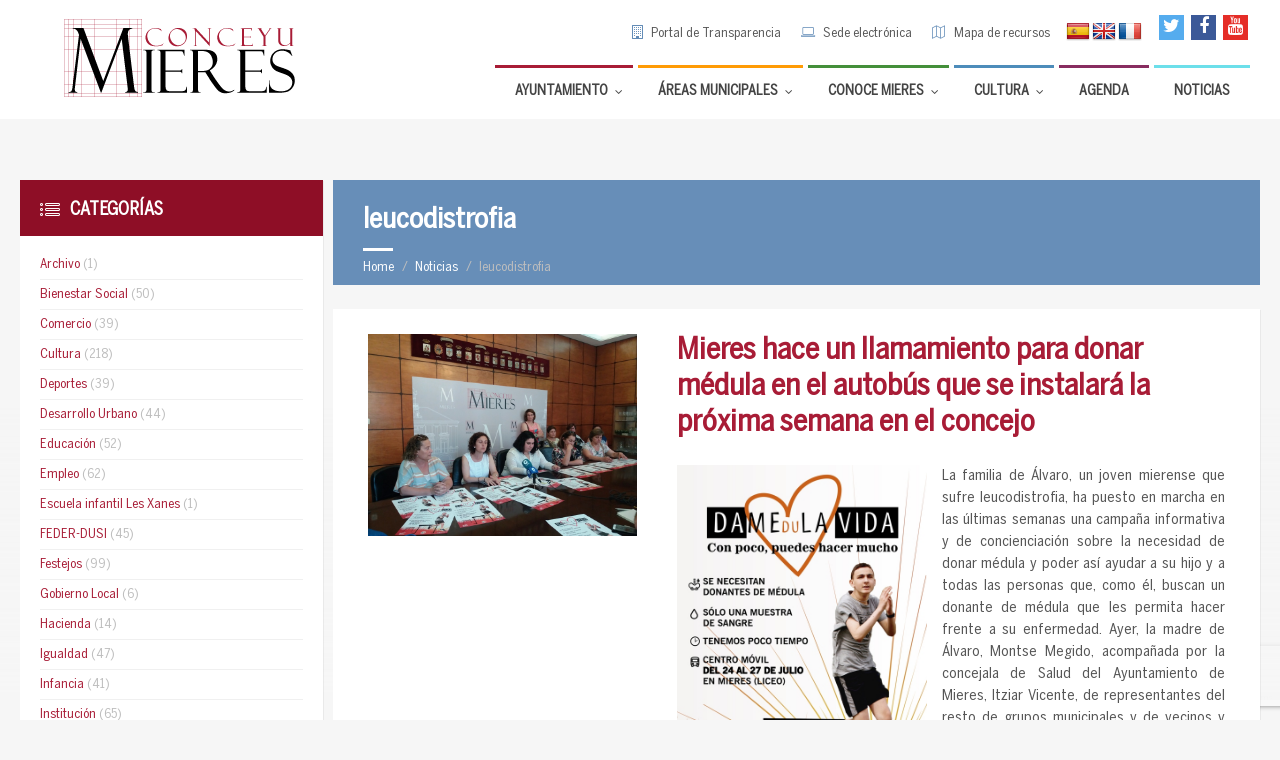

--- FILE ---
content_type: text/html; charset=utf-8
request_url: https://www.google.com/recaptcha/api2/anchor?ar=1&k=6LeaE6UZAAAAAMeteXfBnEO4SOTrvoC3AKvGJLnQ&co=aHR0cHM6Ly93d3cubWllcmVzLmVzOjQ0Mw..&hl=en&v=N67nZn4AqZkNcbeMu4prBgzg&size=invisible&anchor-ms=20000&execute-ms=30000&cb=wqiieqbxfhxd
body_size: 48457
content:
<!DOCTYPE HTML><html dir="ltr" lang="en"><head><meta http-equiv="Content-Type" content="text/html; charset=UTF-8">
<meta http-equiv="X-UA-Compatible" content="IE=edge">
<title>reCAPTCHA</title>
<style type="text/css">
/* cyrillic-ext */
@font-face {
  font-family: 'Roboto';
  font-style: normal;
  font-weight: 400;
  font-stretch: 100%;
  src: url(//fonts.gstatic.com/s/roboto/v48/KFO7CnqEu92Fr1ME7kSn66aGLdTylUAMa3GUBHMdazTgWw.woff2) format('woff2');
  unicode-range: U+0460-052F, U+1C80-1C8A, U+20B4, U+2DE0-2DFF, U+A640-A69F, U+FE2E-FE2F;
}
/* cyrillic */
@font-face {
  font-family: 'Roboto';
  font-style: normal;
  font-weight: 400;
  font-stretch: 100%;
  src: url(//fonts.gstatic.com/s/roboto/v48/KFO7CnqEu92Fr1ME7kSn66aGLdTylUAMa3iUBHMdazTgWw.woff2) format('woff2');
  unicode-range: U+0301, U+0400-045F, U+0490-0491, U+04B0-04B1, U+2116;
}
/* greek-ext */
@font-face {
  font-family: 'Roboto';
  font-style: normal;
  font-weight: 400;
  font-stretch: 100%;
  src: url(//fonts.gstatic.com/s/roboto/v48/KFO7CnqEu92Fr1ME7kSn66aGLdTylUAMa3CUBHMdazTgWw.woff2) format('woff2');
  unicode-range: U+1F00-1FFF;
}
/* greek */
@font-face {
  font-family: 'Roboto';
  font-style: normal;
  font-weight: 400;
  font-stretch: 100%;
  src: url(//fonts.gstatic.com/s/roboto/v48/KFO7CnqEu92Fr1ME7kSn66aGLdTylUAMa3-UBHMdazTgWw.woff2) format('woff2');
  unicode-range: U+0370-0377, U+037A-037F, U+0384-038A, U+038C, U+038E-03A1, U+03A3-03FF;
}
/* math */
@font-face {
  font-family: 'Roboto';
  font-style: normal;
  font-weight: 400;
  font-stretch: 100%;
  src: url(//fonts.gstatic.com/s/roboto/v48/KFO7CnqEu92Fr1ME7kSn66aGLdTylUAMawCUBHMdazTgWw.woff2) format('woff2');
  unicode-range: U+0302-0303, U+0305, U+0307-0308, U+0310, U+0312, U+0315, U+031A, U+0326-0327, U+032C, U+032F-0330, U+0332-0333, U+0338, U+033A, U+0346, U+034D, U+0391-03A1, U+03A3-03A9, U+03B1-03C9, U+03D1, U+03D5-03D6, U+03F0-03F1, U+03F4-03F5, U+2016-2017, U+2034-2038, U+203C, U+2040, U+2043, U+2047, U+2050, U+2057, U+205F, U+2070-2071, U+2074-208E, U+2090-209C, U+20D0-20DC, U+20E1, U+20E5-20EF, U+2100-2112, U+2114-2115, U+2117-2121, U+2123-214F, U+2190, U+2192, U+2194-21AE, U+21B0-21E5, U+21F1-21F2, U+21F4-2211, U+2213-2214, U+2216-22FF, U+2308-230B, U+2310, U+2319, U+231C-2321, U+2336-237A, U+237C, U+2395, U+239B-23B7, U+23D0, U+23DC-23E1, U+2474-2475, U+25AF, U+25B3, U+25B7, U+25BD, U+25C1, U+25CA, U+25CC, U+25FB, U+266D-266F, U+27C0-27FF, U+2900-2AFF, U+2B0E-2B11, U+2B30-2B4C, U+2BFE, U+3030, U+FF5B, U+FF5D, U+1D400-1D7FF, U+1EE00-1EEFF;
}
/* symbols */
@font-face {
  font-family: 'Roboto';
  font-style: normal;
  font-weight: 400;
  font-stretch: 100%;
  src: url(//fonts.gstatic.com/s/roboto/v48/KFO7CnqEu92Fr1ME7kSn66aGLdTylUAMaxKUBHMdazTgWw.woff2) format('woff2');
  unicode-range: U+0001-000C, U+000E-001F, U+007F-009F, U+20DD-20E0, U+20E2-20E4, U+2150-218F, U+2190, U+2192, U+2194-2199, U+21AF, U+21E6-21F0, U+21F3, U+2218-2219, U+2299, U+22C4-22C6, U+2300-243F, U+2440-244A, U+2460-24FF, U+25A0-27BF, U+2800-28FF, U+2921-2922, U+2981, U+29BF, U+29EB, U+2B00-2BFF, U+4DC0-4DFF, U+FFF9-FFFB, U+10140-1018E, U+10190-1019C, U+101A0, U+101D0-101FD, U+102E0-102FB, U+10E60-10E7E, U+1D2C0-1D2D3, U+1D2E0-1D37F, U+1F000-1F0FF, U+1F100-1F1AD, U+1F1E6-1F1FF, U+1F30D-1F30F, U+1F315, U+1F31C, U+1F31E, U+1F320-1F32C, U+1F336, U+1F378, U+1F37D, U+1F382, U+1F393-1F39F, U+1F3A7-1F3A8, U+1F3AC-1F3AF, U+1F3C2, U+1F3C4-1F3C6, U+1F3CA-1F3CE, U+1F3D4-1F3E0, U+1F3ED, U+1F3F1-1F3F3, U+1F3F5-1F3F7, U+1F408, U+1F415, U+1F41F, U+1F426, U+1F43F, U+1F441-1F442, U+1F444, U+1F446-1F449, U+1F44C-1F44E, U+1F453, U+1F46A, U+1F47D, U+1F4A3, U+1F4B0, U+1F4B3, U+1F4B9, U+1F4BB, U+1F4BF, U+1F4C8-1F4CB, U+1F4D6, U+1F4DA, U+1F4DF, U+1F4E3-1F4E6, U+1F4EA-1F4ED, U+1F4F7, U+1F4F9-1F4FB, U+1F4FD-1F4FE, U+1F503, U+1F507-1F50B, U+1F50D, U+1F512-1F513, U+1F53E-1F54A, U+1F54F-1F5FA, U+1F610, U+1F650-1F67F, U+1F687, U+1F68D, U+1F691, U+1F694, U+1F698, U+1F6AD, U+1F6B2, U+1F6B9-1F6BA, U+1F6BC, U+1F6C6-1F6CF, U+1F6D3-1F6D7, U+1F6E0-1F6EA, U+1F6F0-1F6F3, U+1F6F7-1F6FC, U+1F700-1F7FF, U+1F800-1F80B, U+1F810-1F847, U+1F850-1F859, U+1F860-1F887, U+1F890-1F8AD, U+1F8B0-1F8BB, U+1F8C0-1F8C1, U+1F900-1F90B, U+1F93B, U+1F946, U+1F984, U+1F996, U+1F9E9, U+1FA00-1FA6F, U+1FA70-1FA7C, U+1FA80-1FA89, U+1FA8F-1FAC6, U+1FACE-1FADC, U+1FADF-1FAE9, U+1FAF0-1FAF8, U+1FB00-1FBFF;
}
/* vietnamese */
@font-face {
  font-family: 'Roboto';
  font-style: normal;
  font-weight: 400;
  font-stretch: 100%;
  src: url(//fonts.gstatic.com/s/roboto/v48/KFO7CnqEu92Fr1ME7kSn66aGLdTylUAMa3OUBHMdazTgWw.woff2) format('woff2');
  unicode-range: U+0102-0103, U+0110-0111, U+0128-0129, U+0168-0169, U+01A0-01A1, U+01AF-01B0, U+0300-0301, U+0303-0304, U+0308-0309, U+0323, U+0329, U+1EA0-1EF9, U+20AB;
}
/* latin-ext */
@font-face {
  font-family: 'Roboto';
  font-style: normal;
  font-weight: 400;
  font-stretch: 100%;
  src: url(//fonts.gstatic.com/s/roboto/v48/KFO7CnqEu92Fr1ME7kSn66aGLdTylUAMa3KUBHMdazTgWw.woff2) format('woff2');
  unicode-range: U+0100-02BA, U+02BD-02C5, U+02C7-02CC, U+02CE-02D7, U+02DD-02FF, U+0304, U+0308, U+0329, U+1D00-1DBF, U+1E00-1E9F, U+1EF2-1EFF, U+2020, U+20A0-20AB, U+20AD-20C0, U+2113, U+2C60-2C7F, U+A720-A7FF;
}
/* latin */
@font-face {
  font-family: 'Roboto';
  font-style: normal;
  font-weight: 400;
  font-stretch: 100%;
  src: url(//fonts.gstatic.com/s/roboto/v48/KFO7CnqEu92Fr1ME7kSn66aGLdTylUAMa3yUBHMdazQ.woff2) format('woff2');
  unicode-range: U+0000-00FF, U+0131, U+0152-0153, U+02BB-02BC, U+02C6, U+02DA, U+02DC, U+0304, U+0308, U+0329, U+2000-206F, U+20AC, U+2122, U+2191, U+2193, U+2212, U+2215, U+FEFF, U+FFFD;
}
/* cyrillic-ext */
@font-face {
  font-family: 'Roboto';
  font-style: normal;
  font-weight: 500;
  font-stretch: 100%;
  src: url(//fonts.gstatic.com/s/roboto/v48/KFO7CnqEu92Fr1ME7kSn66aGLdTylUAMa3GUBHMdazTgWw.woff2) format('woff2');
  unicode-range: U+0460-052F, U+1C80-1C8A, U+20B4, U+2DE0-2DFF, U+A640-A69F, U+FE2E-FE2F;
}
/* cyrillic */
@font-face {
  font-family: 'Roboto';
  font-style: normal;
  font-weight: 500;
  font-stretch: 100%;
  src: url(//fonts.gstatic.com/s/roboto/v48/KFO7CnqEu92Fr1ME7kSn66aGLdTylUAMa3iUBHMdazTgWw.woff2) format('woff2');
  unicode-range: U+0301, U+0400-045F, U+0490-0491, U+04B0-04B1, U+2116;
}
/* greek-ext */
@font-face {
  font-family: 'Roboto';
  font-style: normal;
  font-weight: 500;
  font-stretch: 100%;
  src: url(//fonts.gstatic.com/s/roboto/v48/KFO7CnqEu92Fr1ME7kSn66aGLdTylUAMa3CUBHMdazTgWw.woff2) format('woff2');
  unicode-range: U+1F00-1FFF;
}
/* greek */
@font-face {
  font-family: 'Roboto';
  font-style: normal;
  font-weight: 500;
  font-stretch: 100%;
  src: url(//fonts.gstatic.com/s/roboto/v48/KFO7CnqEu92Fr1ME7kSn66aGLdTylUAMa3-UBHMdazTgWw.woff2) format('woff2');
  unicode-range: U+0370-0377, U+037A-037F, U+0384-038A, U+038C, U+038E-03A1, U+03A3-03FF;
}
/* math */
@font-face {
  font-family: 'Roboto';
  font-style: normal;
  font-weight: 500;
  font-stretch: 100%;
  src: url(//fonts.gstatic.com/s/roboto/v48/KFO7CnqEu92Fr1ME7kSn66aGLdTylUAMawCUBHMdazTgWw.woff2) format('woff2');
  unicode-range: U+0302-0303, U+0305, U+0307-0308, U+0310, U+0312, U+0315, U+031A, U+0326-0327, U+032C, U+032F-0330, U+0332-0333, U+0338, U+033A, U+0346, U+034D, U+0391-03A1, U+03A3-03A9, U+03B1-03C9, U+03D1, U+03D5-03D6, U+03F0-03F1, U+03F4-03F5, U+2016-2017, U+2034-2038, U+203C, U+2040, U+2043, U+2047, U+2050, U+2057, U+205F, U+2070-2071, U+2074-208E, U+2090-209C, U+20D0-20DC, U+20E1, U+20E5-20EF, U+2100-2112, U+2114-2115, U+2117-2121, U+2123-214F, U+2190, U+2192, U+2194-21AE, U+21B0-21E5, U+21F1-21F2, U+21F4-2211, U+2213-2214, U+2216-22FF, U+2308-230B, U+2310, U+2319, U+231C-2321, U+2336-237A, U+237C, U+2395, U+239B-23B7, U+23D0, U+23DC-23E1, U+2474-2475, U+25AF, U+25B3, U+25B7, U+25BD, U+25C1, U+25CA, U+25CC, U+25FB, U+266D-266F, U+27C0-27FF, U+2900-2AFF, U+2B0E-2B11, U+2B30-2B4C, U+2BFE, U+3030, U+FF5B, U+FF5D, U+1D400-1D7FF, U+1EE00-1EEFF;
}
/* symbols */
@font-face {
  font-family: 'Roboto';
  font-style: normal;
  font-weight: 500;
  font-stretch: 100%;
  src: url(//fonts.gstatic.com/s/roboto/v48/KFO7CnqEu92Fr1ME7kSn66aGLdTylUAMaxKUBHMdazTgWw.woff2) format('woff2');
  unicode-range: U+0001-000C, U+000E-001F, U+007F-009F, U+20DD-20E0, U+20E2-20E4, U+2150-218F, U+2190, U+2192, U+2194-2199, U+21AF, U+21E6-21F0, U+21F3, U+2218-2219, U+2299, U+22C4-22C6, U+2300-243F, U+2440-244A, U+2460-24FF, U+25A0-27BF, U+2800-28FF, U+2921-2922, U+2981, U+29BF, U+29EB, U+2B00-2BFF, U+4DC0-4DFF, U+FFF9-FFFB, U+10140-1018E, U+10190-1019C, U+101A0, U+101D0-101FD, U+102E0-102FB, U+10E60-10E7E, U+1D2C0-1D2D3, U+1D2E0-1D37F, U+1F000-1F0FF, U+1F100-1F1AD, U+1F1E6-1F1FF, U+1F30D-1F30F, U+1F315, U+1F31C, U+1F31E, U+1F320-1F32C, U+1F336, U+1F378, U+1F37D, U+1F382, U+1F393-1F39F, U+1F3A7-1F3A8, U+1F3AC-1F3AF, U+1F3C2, U+1F3C4-1F3C6, U+1F3CA-1F3CE, U+1F3D4-1F3E0, U+1F3ED, U+1F3F1-1F3F3, U+1F3F5-1F3F7, U+1F408, U+1F415, U+1F41F, U+1F426, U+1F43F, U+1F441-1F442, U+1F444, U+1F446-1F449, U+1F44C-1F44E, U+1F453, U+1F46A, U+1F47D, U+1F4A3, U+1F4B0, U+1F4B3, U+1F4B9, U+1F4BB, U+1F4BF, U+1F4C8-1F4CB, U+1F4D6, U+1F4DA, U+1F4DF, U+1F4E3-1F4E6, U+1F4EA-1F4ED, U+1F4F7, U+1F4F9-1F4FB, U+1F4FD-1F4FE, U+1F503, U+1F507-1F50B, U+1F50D, U+1F512-1F513, U+1F53E-1F54A, U+1F54F-1F5FA, U+1F610, U+1F650-1F67F, U+1F687, U+1F68D, U+1F691, U+1F694, U+1F698, U+1F6AD, U+1F6B2, U+1F6B9-1F6BA, U+1F6BC, U+1F6C6-1F6CF, U+1F6D3-1F6D7, U+1F6E0-1F6EA, U+1F6F0-1F6F3, U+1F6F7-1F6FC, U+1F700-1F7FF, U+1F800-1F80B, U+1F810-1F847, U+1F850-1F859, U+1F860-1F887, U+1F890-1F8AD, U+1F8B0-1F8BB, U+1F8C0-1F8C1, U+1F900-1F90B, U+1F93B, U+1F946, U+1F984, U+1F996, U+1F9E9, U+1FA00-1FA6F, U+1FA70-1FA7C, U+1FA80-1FA89, U+1FA8F-1FAC6, U+1FACE-1FADC, U+1FADF-1FAE9, U+1FAF0-1FAF8, U+1FB00-1FBFF;
}
/* vietnamese */
@font-face {
  font-family: 'Roboto';
  font-style: normal;
  font-weight: 500;
  font-stretch: 100%;
  src: url(//fonts.gstatic.com/s/roboto/v48/KFO7CnqEu92Fr1ME7kSn66aGLdTylUAMa3OUBHMdazTgWw.woff2) format('woff2');
  unicode-range: U+0102-0103, U+0110-0111, U+0128-0129, U+0168-0169, U+01A0-01A1, U+01AF-01B0, U+0300-0301, U+0303-0304, U+0308-0309, U+0323, U+0329, U+1EA0-1EF9, U+20AB;
}
/* latin-ext */
@font-face {
  font-family: 'Roboto';
  font-style: normal;
  font-weight: 500;
  font-stretch: 100%;
  src: url(//fonts.gstatic.com/s/roboto/v48/KFO7CnqEu92Fr1ME7kSn66aGLdTylUAMa3KUBHMdazTgWw.woff2) format('woff2');
  unicode-range: U+0100-02BA, U+02BD-02C5, U+02C7-02CC, U+02CE-02D7, U+02DD-02FF, U+0304, U+0308, U+0329, U+1D00-1DBF, U+1E00-1E9F, U+1EF2-1EFF, U+2020, U+20A0-20AB, U+20AD-20C0, U+2113, U+2C60-2C7F, U+A720-A7FF;
}
/* latin */
@font-face {
  font-family: 'Roboto';
  font-style: normal;
  font-weight: 500;
  font-stretch: 100%;
  src: url(//fonts.gstatic.com/s/roboto/v48/KFO7CnqEu92Fr1ME7kSn66aGLdTylUAMa3yUBHMdazQ.woff2) format('woff2');
  unicode-range: U+0000-00FF, U+0131, U+0152-0153, U+02BB-02BC, U+02C6, U+02DA, U+02DC, U+0304, U+0308, U+0329, U+2000-206F, U+20AC, U+2122, U+2191, U+2193, U+2212, U+2215, U+FEFF, U+FFFD;
}
/* cyrillic-ext */
@font-face {
  font-family: 'Roboto';
  font-style: normal;
  font-weight: 900;
  font-stretch: 100%;
  src: url(//fonts.gstatic.com/s/roboto/v48/KFO7CnqEu92Fr1ME7kSn66aGLdTylUAMa3GUBHMdazTgWw.woff2) format('woff2');
  unicode-range: U+0460-052F, U+1C80-1C8A, U+20B4, U+2DE0-2DFF, U+A640-A69F, U+FE2E-FE2F;
}
/* cyrillic */
@font-face {
  font-family: 'Roboto';
  font-style: normal;
  font-weight: 900;
  font-stretch: 100%;
  src: url(//fonts.gstatic.com/s/roboto/v48/KFO7CnqEu92Fr1ME7kSn66aGLdTylUAMa3iUBHMdazTgWw.woff2) format('woff2');
  unicode-range: U+0301, U+0400-045F, U+0490-0491, U+04B0-04B1, U+2116;
}
/* greek-ext */
@font-face {
  font-family: 'Roboto';
  font-style: normal;
  font-weight: 900;
  font-stretch: 100%;
  src: url(//fonts.gstatic.com/s/roboto/v48/KFO7CnqEu92Fr1ME7kSn66aGLdTylUAMa3CUBHMdazTgWw.woff2) format('woff2');
  unicode-range: U+1F00-1FFF;
}
/* greek */
@font-face {
  font-family: 'Roboto';
  font-style: normal;
  font-weight: 900;
  font-stretch: 100%;
  src: url(//fonts.gstatic.com/s/roboto/v48/KFO7CnqEu92Fr1ME7kSn66aGLdTylUAMa3-UBHMdazTgWw.woff2) format('woff2');
  unicode-range: U+0370-0377, U+037A-037F, U+0384-038A, U+038C, U+038E-03A1, U+03A3-03FF;
}
/* math */
@font-face {
  font-family: 'Roboto';
  font-style: normal;
  font-weight: 900;
  font-stretch: 100%;
  src: url(//fonts.gstatic.com/s/roboto/v48/KFO7CnqEu92Fr1ME7kSn66aGLdTylUAMawCUBHMdazTgWw.woff2) format('woff2');
  unicode-range: U+0302-0303, U+0305, U+0307-0308, U+0310, U+0312, U+0315, U+031A, U+0326-0327, U+032C, U+032F-0330, U+0332-0333, U+0338, U+033A, U+0346, U+034D, U+0391-03A1, U+03A3-03A9, U+03B1-03C9, U+03D1, U+03D5-03D6, U+03F0-03F1, U+03F4-03F5, U+2016-2017, U+2034-2038, U+203C, U+2040, U+2043, U+2047, U+2050, U+2057, U+205F, U+2070-2071, U+2074-208E, U+2090-209C, U+20D0-20DC, U+20E1, U+20E5-20EF, U+2100-2112, U+2114-2115, U+2117-2121, U+2123-214F, U+2190, U+2192, U+2194-21AE, U+21B0-21E5, U+21F1-21F2, U+21F4-2211, U+2213-2214, U+2216-22FF, U+2308-230B, U+2310, U+2319, U+231C-2321, U+2336-237A, U+237C, U+2395, U+239B-23B7, U+23D0, U+23DC-23E1, U+2474-2475, U+25AF, U+25B3, U+25B7, U+25BD, U+25C1, U+25CA, U+25CC, U+25FB, U+266D-266F, U+27C0-27FF, U+2900-2AFF, U+2B0E-2B11, U+2B30-2B4C, U+2BFE, U+3030, U+FF5B, U+FF5D, U+1D400-1D7FF, U+1EE00-1EEFF;
}
/* symbols */
@font-face {
  font-family: 'Roboto';
  font-style: normal;
  font-weight: 900;
  font-stretch: 100%;
  src: url(//fonts.gstatic.com/s/roboto/v48/KFO7CnqEu92Fr1ME7kSn66aGLdTylUAMaxKUBHMdazTgWw.woff2) format('woff2');
  unicode-range: U+0001-000C, U+000E-001F, U+007F-009F, U+20DD-20E0, U+20E2-20E4, U+2150-218F, U+2190, U+2192, U+2194-2199, U+21AF, U+21E6-21F0, U+21F3, U+2218-2219, U+2299, U+22C4-22C6, U+2300-243F, U+2440-244A, U+2460-24FF, U+25A0-27BF, U+2800-28FF, U+2921-2922, U+2981, U+29BF, U+29EB, U+2B00-2BFF, U+4DC0-4DFF, U+FFF9-FFFB, U+10140-1018E, U+10190-1019C, U+101A0, U+101D0-101FD, U+102E0-102FB, U+10E60-10E7E, U+1D2C0-1D2D3, U+1D2E0-1D37F, U+1F000-1F0FF, U+1F100-1F1AD, U+1F1E6-1F1FF, U+1F30D-1F30F, U+1F315, U+1F31C, U+1F31E, U+1F320-1F32C, U+1F336, U+1F378, U+1F37D, U+1F382, U+1F393-1F39F, U+1F3A7-1F3A8, U+1F3AC-1F3AF, U+1F3C2, U+1F3C4-1F3C6, U+1F3CA-1F3CE, U+1F3D4-1F3E0, U+1F3ED, U+1F3F1-1F3F3, U+1F3F5-1F3F7, U+1F408, U+1F415, U+1F41F, U+1F426, U+1F43F, U+1F441-1F442, U+1F444, U+1F446-1F449, U+1F44C-1F44E, U+1F453, U+1F46A, U+1F47D, U+1F4A3, U+1F4B0, U+1F4B3, U+1F4B9, U+1F4BB, U+1F4BF, U+1F4C8-1F4CB, U+1F4D6, U+1F4DA, U+1F4DF, U+1F4E3-1F4E6, U+1F4EA-1F4ED, U+1F4F7, U+1F4F9-1F4FB, U+1F4FD-1F4FE, U+1F503, U+1F507-1F50B, U+1F50D, U+1F512-1F513, U+1F53E-1F54A, U+1F54F-1F5FA, U+1F610, U+1F650-1F67F, U+1F687, U+1F68D, U+1F691, U+1F694, U+1F698, U+1F6AD, U+1F6B2, U+1F6B9-1F6BA, U+1F6BC, U+1F6C6-1F6CF, U+1F6D3-1F6D7, U+1F6E0-1F6EA, U+1F6F0-1F6F3, U+1F6F7-1F6FC, U+1F700-1F7FF, U+1F800-1F80B, U+1F810-1F847, U+1F850-1F859, U+1F860-1F887, U+1F890-1F8AD, U+1F8B0-1F8BB, U+1F8C0-1F8C1, U+1F900-1F90B, U+1F93B, U+1F946, U+1F984, U+1F996, U+1F9E9, U+1FA00-1FA6F, U+1FA70-1FA7C, U+1FA80-1FA89, U+1FA8F-1FAC6, U+1FACE-1FADC, U+1FADF-1FAE9, U+1FAF0-1FAF8, U+1FB00-1FBFF;
}
/* vietnamese */
@font-face {
  font-family: 'Roboto';
  font-style: normal;
  font-weight: 900;
  font-stretch: 100%;
  src: url(//fonts.gstatic.com/s/roboto/v48/KFO7CnqEu92Fr1ME7kSn66aGLdTylUAMa3OUBHMdazTgWw.woff2) format('woff2');
  unicode-range: U+0102-0103, U+0110-0111, U+0128-0129, U+0168-0169, U+01A0-01A1, U+01AF-01B0, U+0300-0301, U+0303-0304, U+0308-0309, U+0323, U+0329, U+1EA0-1EF9, U+20AB;
}
/* latin-ext */
@font-face {
  font-family: 'Roboto';
  font-style: normal;
  font-weight: 900;
  font-stretch: 100%;
  src: url(//fonts.gstatic.com/s/roboto/v48/KFO7CnqEu92Fr1ME7kSn66aGLdTylUAMa3KUBHMdazTgWw.woff2) format('woff2');
  unicode-range: U+0100-02BA, U+02BD-02C5, U+02C7-02CC, U+02CE-02D7, U+02DD-02FF, U+0304, U+0308, U+0329, U+1D00-1DBF, U+1E00-1E9F, U+1EF2-1EFF, U+2020, U+20A0-20AB, U+20AD-20C0, U+2113, U+2C60-2C7F, U+A720-A7FF;
}
/* latin */
@font-face {
  font-family: 'Roboto';
  font-style: normal;
  font-weight: 900;
  font-stretch: 100%;
  src: url(//fonts.gstatic.com/s/roboto/v48/KFO7CnqEu92Fr1ME7kSn66aGLdTylUAMa3yUBHMdazQ.woff2) format('woff2');
  unicode-range: U+0000-00FF, U+0131, U+0152-0153, U+02BB-02BC, U+02C6, U+02DA, U+02DC, U+0304, U+0308, U+0329, U+2000-206F, U+20AC, U+2122, U+2191, U+2193, U+2212, U+2215, U+FEFF, U+FFFD;
}

</style>
<link rel="stylesheet" type="text/css" href="https://www.gstatic.com/recaptcha/releases/N67nZn4AqZkNcbeMu4prBgzg/styles__ltr.css">
<script nonce="C6lUnAaQNUoQf5eWei5QIg" type="text/javascript">window['__recaptcha_api'] = 'https://www.google.com/recaptcha/api2/';</script>
<script type="text/javascript" src="https://www.gstatic.com/recaptcha/releases/N67nZn4AqZkNcbeMu4prBgzg/recaptcha__en.js" nonce="C6lUnAaQNUoQf5eWei5QIg">
      
    </script></head>
<body><div id="rc-anchor-alert" class="rc-anchor-alert"></div>
<input type="hidden" id="recaptcha-token" value="[base64]">
<script type="text/javascript" nonce="C6lUnAaQNUoQf5eWei5QIg">
      recaptcha.anchor.Main.init("[\x22ainput\x22,[\x22bgdata\x22,\x22\x22,\[base64]/[base64]/[base64]/[base64]/[base64]/UltsKytdPUU6KEU8MjA0OD9SW2wrK109RT4+NnwxOTI6KChFJjY0NTEyKT09NTUyOTYmJk0rMTxjLmxlbmd0aCYmKGMuY2hhckNvZGVBdChNKzEpJjY0NTEyKT09NTYzMjA/[base64]/[base64]/[base64]/[base64]/[base64]/[base64]/[base64]\x22,\[base64]\x22,\x22wobDisKvw6QAw7vCm8KRX8ORScOjBMOSDzwUwrIHw7VzB8OBwosDdhvDjMKcPsKOaQDCr8O8wpzDqjDCrcK4w54Twoo0wq8Cw4bCsxYRPsKpTW1iDsK0w5ZqESc/woPCizLCoyVBw5vDsFfDvVrCklNVw4URwrzDs19vNm7Drm3CgcK5w71Lw6NlLcKOw5TDl1nDhcONwo9Uw63Dk8Orw5PCnj7DvsKOw68ERcOURjPCo8OGw4dnYl9jw5gLfMOLwp7CqEPDu8OMw5PCqwbCpMO0T0LDsWDCgz/CqxpgLsKJacK9YMKUXMKpw4h0QsKVT1Fuwr94I8KOw73DigkMIUtheVMsw5TDsMKMw5YueMOTPg8aeyZgcsKOGUtSEz9dBTZRwpQ+T8ONw7cgwprCtcONwqxDXz5FAMKkw5h1woLDtcO2TcOfecOlw5/CssKdP1ggwrPCp8KCH8KKd8KqwojCssOaw4pXWWsweMOiRRtAP0Qjw4LCisKreEZDVnNyMcK9wpx0w6l8w5YDwpw/w6PClFAqBcOEw54dVMObwoXDmAIOw6/Dl3jCl8Kcd0rCksO6VTglw5Ruw51Zw7BaV8KLb8OnK1DClcO5H8KuZTIVVcORwrY5w49xL8Osa1ApwpXCoHwyCcK4BkvDmkDDoMKdw7nCtVNdbMKhH8K9KCnDvcOSPR/ChcObX1DCtcKNSUPDiMKcKwjCvBfDlyHCjQvDnUbDliEhwrDCssO/RcKBw6ojwoRQwojCvMKBNUFJIRRjwoPDhMK+w6wcwobCgUjCgBEkAlrCisK5TgDDt8K1PFzDu8Kia0vDkTnDtMOWBRrCvRnDpMKOwodufMOlBk9pw4NnwovCjcKJw7Z2CzkMw6HDrsKgGcOVwprDn8OMw7t3wroFLRR5Ih/[base64]/CgcKwwop1PMKiXcKfwpDDusKsw7N+w5PDnizCtcKswpIGUitpPA4HwoHCq8KZZcO/YMKxNTnCuTzCpsKDw7YVwpsMNcOsWzJxw7nChMKPeGhKRhnClcKbNXnDh0BAY8OgEsKPbxstwojDj8OfwrnDlA0cVMOdw7XCnsKcw4U2w4xkw4RxwqHDg8ODWsO8NMOSw68Iwo4NA8KvJ1guw4jCuzcbwqfCgBomwpzDtXjCn1E/w57CjMO5wqh/AQHDgsOVwq8lP8OxSsKmw70kE8OoNGQHcF/DicKdbcOufsOELl1AT8ORG8KyeWB6GDzDrMOFw7RZHsOhRn1POUROw4jDtsOAVWPDsgfDlhbDtTnCosKfwqIcFsO9w4/Cvw/Cm8OCYyzCpVQyaiJ1TcKMM8K0cTvDphhDw7osAwHDncKdw7zCocOHCSAqw5fDq31RRxjCqcKpwonCrsOyw7bDsMK9w4nDt8ODwrd7QUnCk8KzG3U4O8O9wpMbwrvCiMOIwqbDk37DvMKUwoTClcK5wr8rSMK6DVDDv8KnSMKcHsOAw6nCrwdzwqN/wrURfMOFJBDDicK7w4zCnnXDiMKCwpjChMOcZygHw7bCt8KuwrDDvU98w4RGKsKrwr0BCsOtwqRJwqZHW3ZwbF7Do2d9XlAIw7xWwofDjsKYw5rDsyN3wrl3wqYdEFkAwp3DksOaRcObR8KqM8KhQlguwrwpw7vDtmHDvx/DqFMwL8KzwrF3JsOdwrF7wp/DtVDDkFUxwrjCjsKbw7jCtMO4N8KewqTDvMK3wqtaTcK2bA9Vw43CmcOqwr7CsWwFJD8hEMKVCmLCq8KrYD7Dn8Kaw4vDoMKxwp3CksKGbMOewqfCo8O/RcKLA8KFwq8zUU7CuU4SYsK6w4DClcKpY8OfBsOYwqc1U1vDuE/[base64]/CnSvChcO/XynDgHlow5fCqjM6w5/[base64]/DjsOmw48UaMOsfMO/w64WT8Kaw5pKwrTCjsOVw7HDvcKwwrnCg03DjQDCj3DCm8OiT8K5U8OsUsOdw4fDgMOvBGfCqk9HwpEjwrQ5w5HChMK/woUzwrnDq182dlwBwpMyw5DDmATCuE1TwpHCvQlYM0TDnllzwobCl2nDt8OFT11iNcK/w4XCocKnw4QpG8Kow4jDiBHCkSTCtV4Yw7J1UwEsw4BNw7MgwoUBBcKVYD7DicKBAA7Dl13CmwfDvMOnewEyw53DgcO/[base64]/w5DCqMKGFsOkcUPDjcK9KMK5wpISQh/DscOEwpElPMKZwonDnRQrdcO7PsKUwqbCr8KJNwHCt8KoPsKlw6HDtALCm0TDt8OyHF0BwqnDqcKMVjtNwphIwqUMOMO/woR2HMKOw4zDrRTCiyRlGsKIw4/CkSNVw4/[base64]/CicKTEMOcSMOEewXDrVPDhRDCi8KnEVLCmMK2EhkHwr7CoUjCvcKywoHDoCPCii4Bw7BERsOucUsiw58LYAHDhsKHwrk8w40/ZQ/DvFlnwrA5wpbDt3PDtcKrw5ZYIB/DrTDCtMKhDsKSw6V4w71EAMOtw6PCn1fDpR7CssKPT8OocVzDnjcpDMORFEoww6HCrcOzdD7DtMK2w7d2XwrDicKZw7nCgcOUw6NLJHrCuiXCpMKtGBFASMOdMMKcw6TCjMKrCWgiwoMewpbCu8OJU8KeUsK/wpQMfSnDkXg5Q8OBw41Uw5DCtcODa8KjwoDDjg5YeUbDncKDw7TCkRjDmsK7S8O9KcODHBvCtcOkwpDDmsKXwq/DosKac1HDkSA7woMmV8OiGsK/[base64]/Cs8ONam7Dh3fCoMK0QnvCs8KMDsOqwqXDt37Dn8Oyw7DCkSdSw6Etw5/[base64]/wqFkw43DqsONRhclw5ZWw77DrMKKO8K/wo96w5U4XsKOwqgIw4bDqTl5eygwwpVkw7zDvMKUw7DCgG0pw7Zsw4DDgGPDmMOrwqQ4d8OJLBjCiVYJfGjDlsOXJMKKw5xfQ2TCrTkXWsOnw7/Cp8KZw5/CtsKbwq7CqsOoACrCkMK1SsKtwq7CijhBLsOfw4bChMKAwqXCuU3CuMOoEjFtZ8OFJsK/USQxecOiI13ChsKJERY/wrQEYGUgwp7CjcOIw5DCscKfYywYwo8Nwp0Vw6HDsAUEwrUGwp7ChMObW8Kqw5LCkmXCmcK0YiAIe8KSw5bCo3gWSwrDtlvDuQliwpnDgMKfTh7DniAvAMOewr3DtQvDs8OFwoFrwo1uBGgsLV5Aw7TCgMOUwrQeIj/Dgx/[base64]/CghTDvsOjwp/Cm2Zhwo5eaMKsw5fDg8KIw5DDuGdbw59mw73DvMKPEVYNw5bDmMOYwoPDhDrCrcOaOiR9wqJ9EAAUw4TDoEsSw717wowFWcKiLVo/wr11JcOFw60GL8Kqw4LCpcObwpM3w5HCjMOHZ8K/[base64]/w5TDocOmw6bCnsK2w5XDqx5Mwq3CjMORw7xjCsKhw5RJw5/DtyTDgcOgwpzCskQyw7BFwoLCvQ/CvsKHwqZmfsOBwrzDusO6QwDCkz0cwrLDp3QZX8Kdwp8mXhrDgcK9XT3CrcOSe8OKMsOiHsOtBTDCp8K4wrLCmcOkwoHCrSJDwrNuwpdFw4IlbcKPw6QhAjjDl8OTaHzDuT8xGV8lZiLCocKTw6rCmsOqwqzCoH/Dsy5IBx/ChmR1MMORw67DnMONw4HDvcKiWsOoRTvCgsOgw4xYwpV8MMOiCcO3ZcK5wpZjIilMd8KuYsO0wo3CtHhXOlTDmcOEHDhURcKzXcOfDS91IsKEwox9w4JkN3nCqEUZwq7Dux5cXgFEw4/DtsKqwpYWJHXDp8O0woUUfCxdw4Umw4pNJcK9OHfCgsKKwqDDilZ8VMOqwoJ7w5Mnd8OMOcOywrc7NVoFRMKnwoTCnQLCuScxwqNLw7jCjcK8w6o5bhTCjklEwpEdw6zCosO7QmARw67CvGFeWwpVw4jCncKbYcOpwpXDusOQwr/CqMKQwr8swpVcBQF/[base64]/ChHllcHZfw6dnesKQw7pTw7J1wo3DpsOuQsKbABTCtnzDmGTCjMOUel42w7/CtcKPc2LDvkU8w6TCt8Kow5TCslUcwp4eBUjCj8O5woUZwoMjwpgdwo7CnC/DhsO/YDvDuFxQFDrDhcORw6TCtsK9SVRlw5bDiMKuw6FGw6FAw75FMGTDtm3CgcOTwqPDlMK6wqs2w6bCmRjCvCRLw5PCosKnbxpsw4AWw4TCg0AwLMKfcsOpT8OLEMOuwr3CqXnDqcO3w6XDjlQRasKmJcO6E2fDvy9KTsKdeMK8woPDjlIadhbDksK/wo/Dp8Krwow+OB7DiCnCq1gQAltmwop4AMO1w5PDncKSwq7CssOsw5PCk8KrFcOIwrEcEsKyfzU2ahrCp8OXw6Z/wp4Cwo9yUcOIwqHCjBdWw795bmlkw6tXwrVTXcKccsOfwp7CqcOpwqoOw6rDhMOcw6nDgMOBQGrDjBvCoE0NTmYhD2XCosKWI8K4SsOfBMOPMMO3RcOWAMObw6vDsQMFY8KZZEMHw7vCuxvCkcORwp/DoSTDhxQ0w4plwo3CvUwbwp/[base64]/Do8OPGTbDlsKCw57CiMKWw6HCvsKew7ACwowPwq9KYT9yw6Y7woIVwp/DuzTCjn5MIRt+wpTDjzVww6XDo8Oywo3DuBIkCcKSw6M1w4DCucOaTMOcEijCnynCtHPClmEpw4Rgwr/DtD5zQMOpcMK+SMKww4xuEn5nMB/[base64]/ChsKnwp5IS8OCw5nDpMOXw6pqWDVdbsOBw7Vgw7VVPCIqH1nChcKsR3XDpsOKw4QLAm3DgMOowp3CukHDgCfDtMKHRlrDlQMULGXDosOgwozDkcKuYsO+AkFwwp4hw6DCiMK1w6LDsTQZXn9/[base64]/CtMO2CC4Uw5TCjsOvwoTCi1LDtMKfMWsyMFE0wpsjwpvDvwvCullZwp9afFnCnsKjScOtTMKqwqLCtsONwo7ChgvDhW4Iw4rCnsKZwr1faMK5MlTCi8OnUULDkSJJw7lcwp44NDDCu3dPw6/CscKtwqoDw4MqwoHClR41XsKPwpA4wqAAwqslbTfCi17DrwpAw7nCtcKnw6TCpWQHwp9tETzDixHCl8OQf8O8wpvDqjPCocOiwr4OwqQnwrpwClzCiksqbMO7woIYbmnDlcKiwpZkwqJ/C8KlbMO+GBFgwoB2w4t3w64xw7lUw6IFworDlcORGMOwUMKFwr9ZfsO+acO/[base64]/CinDCncOJwo/CujXCjsKQwrvDnnTCh3XDjMO0w5jDhcK7EsOFDcOBw55YP8ODwrlRwrPCisKsEsOnwr7DoGt0worDkx8iw61Vwp/DlTNywr/CsMKIw7BKa8KwNcO4BW/DtBMIcCQKR8O/[base64]/w5TChcKpw6/CrgAZwqVVw4rDjcOrwpbDlkPCosOFw7VCMTkcH1PDslplRznDuzHDjAxlVcKSwqbDvWzCrX5FP8KEwo9mJsK4NgXCmsK/wqNAD8OiKw/[base64]/CoyHDlcKAEMKAwpwiXcK4XcOfwo4KFcKmwow5BMKsw7YkHSrDn8OrJ8Kkw5wLwq9nVcOnw5TDpcOyw4bChMOEBUZ1PAQewqQ4CETCsGR9w5zCm0wZa0PDr8K+HBMFJm/CtsOiw5QBw5rDhRXDmjLDvSXCpcKYUl46OHcmMHgieMKgwqlrfBUFcMK+bcOKOcOhw48hf0sgaA9NwpzCp8OoAUgkMG/DlMKyw447w7HDsihLw6Uxegg3d8KAw7AVKsKhI39FwoDDlcKawqAywqgcw6sJIcOzw4TCu8KDOsO8Rk1Jw6fCj8Ovw5PDsm3DmQ7Dl8KmZMOTcl0Cw43Dg8K9wo4oUFVpwqzDqnnCt8O9EcKPwoJNWzjCjiPCq0xUwphQIAhhw4Jxw5HDpcKHM1XCvUbChcOnez/CrDDDuMOGwol8w5LDg8O6Jj/[base64]/Dj2LCmsOaFMKIE8O9K2rDlQzCicOvw7TCkzQvQcOYw5jCgsOjHGrDh8OYwpAbw5rChsOlEcOXw4fCkcKowojCj8Opw5nDscOnbcOOwqDDg1Y7OlPChMOkwpfDqMKHViEFI8KNQG57wqUgw5jDnsO6wpfCjWzDuEQrw5koNsOLYcK3R8KNwqhnw5jDv09twrtkw4/ClsKJw4ggw5F9woTDvsKMfhYrw6kxFMKYGcOqRMOQUyHDpQ8eCMOPwqnCpsOYwpl4wqE9wrhZwqthwoYaYmnDiwNaEwrCvcKgw5MHZ8O0woImw6vCkWzCmS9EwpPCkMOFwqIdw6UzDMO3wpssIU1xTcKBSjjCtwfCn8OGwoR6wqVIwp/ClBLCkj0FdFZMVcO6w6PDg8O9woBuQF4pw4oZIy/DonQGK3gXw49iwpcgCMO0Z8KhB13CmcOkQMOwBMKPQHfDolJybEYPwrlawpU1NEIRN0AFw5zCtMOTF8OVw4nDjsOOXMKCwpzCrBhRVcKZwrwGwotze3DDlyHDl8Kqwp/DisKKwpHDvF9ww4XDp0dVw6klQEtTbsK1U8KsP8KtwqfCuMKuwqPCocKuGVoIwqhvMcODwpDComkVYMOqW8OdecKlwqTClMOLwq7DtjgXFMKQbsKVH28EwprCicOQB8KeeMKZYWMyw5TClB90FVcBwqfCgSPDp8Kyw5XDkHHCosO/IDbCv8KkJMK8wqrCvV1jQMKBEMORY8KmOMOOw5DCpXzClcKmR300wppsKMOODlMeBMKvcsKrw4bCusKaw6HCvcK/[base64]/NVzCtR0SwqrCqBsiJ3bCiRcJXsOhRlnCun8Hw5jDmsKBwoU7TX7Cjns/Z8KiGcOfwqzDggbCiA7DksOCBcKPw6bCo8OJw4MnBS3DvsKEfsKfw6UCMcODwo5hwr/CncObZ8Khw4tYwqweccO3KUXCg8OVw5JGw7jChMOpw7HDu8O6ThDDmMKvYg3DoG/DslHClcKFw64USMOEekFHACdoZE8ew7vCnX8ew4rDmj3Ds8Ogwqscw5XCqVIAIT/DimoXMBTDqRw1w44BJT/CmcOXwrTCuRBzw7NDw5DDosKYwqXCg2LCq8KMwoomwqfCg8OFQMKADD1Uw4IXOcKFZMKZZgBcVsKUwq3CsFPDon9Vw7xhDsKew6DCmsOYwr9LHcOiw7/[base64]/CrSTCoxDCojLCuAZwwrl3YMKKwrx5dR1HL3MJw696w7UGwq/CthJZScKVccKof8Omw7rDh1hHFsOuwovCn8K8wo7Ct8Kdw4/DtV19woYZPjvCisKzw45bE8K6BDo2w7QBO8KlwrTCmCFKwqPCiVjCg8Oqw6sPSyrCgsOmwo8CaA/CisOUKMOCYsOFw70swrQlEy3CgsO+BsOzYsOIF2DDrGBsw5bCrcO4OWvCg1/CoTdtw47CnBw/JcOvEMOVw7zCul4rwp/DqwfDrWrChWvDuRDCnSbDg8KPwr0LRMORUl7DrzrCncORW8OdflfDkX3CkFDDny7CsMOhBAVJwphYwrXDgcKXw7LDt0nDvsOgw7fCq8OYZg7CgR/DscOeHcKZbsOAesKnfsOJw47Dj8ORwpdnTVzDtQ/Cv8OCUMKuwpvCvcOeNUUmUcOOw41qSgkvwqxkOBDCqsKhHcOJwoEyW8KNw7kNw7XDscKVwqXDo8OCwqLCu8KNSl7ClX8hwrXDhz/CnFPCucKRWcOjw6V2GMKIw4ErcMOGw7lefGcFw7tJwqrDkcKHw6rDtMO5UzI2XsODwonCkV3Ci8O/asK3w63DrcOUw5XCjxDDucO8wroYPsOLLEEOe8OGfUPDrHMTf8OEbMKEwp5nMcO6wrzCkCN+fWk/w4x2wqfCiMONw4zCtMKCRl57UMKPwqMAwqPCmwQ4YMKPw4fChcOTBWx4CsOiwppTwpPDgcOOch/DpB/CmcKAw7cpw6nDjcKvA8KROz7CrcOjTRbDisODwpvCqMOQwq1mwoPDgcKfcMKvF8KZUUrCm8KMWcKwwppCRQxdw43DmcOYOz08HsOYw5MUwrHCicOiB8K6w4AOw5wMQkpUw5dRw45lJyhGw7Miwo/CmcKjwoLCjcOTJ0bDokLDgMOMw5Z4w4tUwp8gw60Zw6Ykw6/Ds8O8PMK8RsOCS01jwqHDucKbw4XChMOkwp99w4LCrsOEQyAgAsKWOsOnQ0gawrzDh8O3MMOhWRQYw6XCiUrCkVENDMKAVRdNwr7CpcKvw7HDnVhXwo8GwrrDmHTCny3ChcOIwoDCtSFzV8O7woTCjxLClxgzwrxxwrPDusK/[base64]/ChEpjNcKZwoXCiDrClVhYQ3rDpsO/f1/CmyfCu8OPMHQZTW7CoxrCjMKRfDXDqXzDgcOLfMO1w7UVw7DDu8Oywo5Dw5LDtSlhwpDCuA7CiDzDv8OIw6sddibCmcK+w4bCjT/CqMKiT8O/wpEYPMOqMkPCnMK6wrDDnEPCjERFwpNLTncgTm4+wqM0wqbCrG9+Q8K7w7JYKsKgw6LCosONw6fDuChJw7sawrYEwqxcThbChBguecKEwqrDqjXDmzNDBmfCs8OZJ8Kdw6DCh3LDtypHw4MLwoHCmzbDslzCq8OZD8Omwp89OmfCpcOvGcKBWsKJRMO8WcOPFcKzw4/CgHVWw495UEorwo5+woA+FkRgKsKhI8OPwonDvcOvcQ/CoWtPYjHClTPDq1nDvcKPZsOGDXfChCtrVMKxwrTDrMKew7ozdFtawpYSJxLCh25Mwqh3w7diwoDCnXnCgsO/wqHDiFHDiy9bwpTDqsKLYsOIPGLDu8Kjw4xlwqvCq0QSVMOKMcK/wo1Yw5J2wr0ZLcKWZhkPwonDjcK7wrvCkG7DvsKawrslw4oSLmAgwppOd3Abf8OCwofDtC/Dp8OvLMOdw59cwoDCm0Fhwo/[base64]/CgsOnw5fDu1oQw6jCtzLCoXTCsQVxw7gGw7XCpsOzw6/DqsOibsKLwqfDhsK8wp7CvEcnLErCkMKREMKWw5x0fiV/w69+VHrDhsOHw6jDg8OjOUbCrgnDlmDChMOEwqABaAHDosOXw657w7nDlHwQLsKkw6cLLh7DjyZBwrLDosOgO8KJTcKEw4YaEMO9w77DrsOKw4VUYsK3w6DDugV6bMKKwqLDkHLCtsKPW1tuZcO5DsKkw5VRIsKDw5klR0phwqgXwop/wp/[base64]/CiGTDgwzCghw+K8KUeMKtw6vDkcOqa0/Ck8OJWnfDh8KMKsOjIn05B8O1w5PDp8KjwrHDvU7Di8KOTsKSw4bDk8OqacOGJMO1w7JySzA9w4rChAXCvMO8TVDCjlPCu3grw5/DqzJtM8KJwpLDqUHCixNDw68awqnCr2nCuBLDrXrDlMKSFMOdw6NUVsOcB07DpsOyw5jDsFIMbMKTwqHDgy/Cn1VmBMKYcF7DncKWdRPCrS3DnsKbEMO/woleHyfClyHCpTNew5XDk0HCi8O7wqIXFwZxWV9rBhkBHMODw40rUW3Dh8Otw7vCl8OQw6DDuGHDusK5w4PDh8Oyw5AOTlnDuFkGw6TDt8O4KsO7wr7Dgi7Cnms5w4AXwoRETcO+w43Cs8OFUHFNJTzCkwhQwp/DhMKKw4B9QX/DgGMiw7xXGMO4wp7CoTIFwrp/BsOEwrwIw4csEyhnwrA/FR4pLTvCpcO7w74IwojCiAVCW8KBOMK2w6RNXyLDnggOw6d2K8OHwqkKAkXDqMKCwqx7E1gNwpnCpFEPKXQ8wr5HfMO6cMKNKCF5TsOtehHDuCPDvGR1Q1NrUcO0w6/Csxdrw6ctOUc1w752YlzCqQDCpMOKTH1GbsKePcKbw54lw7PCqsOzWGZHwprCim9wwpgLAsOnLEwTaAp5BcKgw57DucOywoXClMK4w45bwoN5fBrDusOANUvCkwBCwrxnasKzwp3CucK+w7bDj8Ofw48qwrchw7nDhcKbNMKqwrXDtEk4e0zCgsOOw6ZZw7sawrAwwp/CuCUSahZpAVhrbsOgDcOKd8O2wp3CicKlQsOww7R6wqlXw7MaNiTDsDA6Uj7CsxLCqMKuw6fCmG5rasO5w7vCjsK3RMOsw4jCgUF/w6fCim4Gw6doPsK4EGHCrGcXScO4OcK0AsKbw5sKwq8OWMOjw6fCr8OwSEfDh8KLw5PCtcK4w717wrYnT2MWwobDuWolPsK1H8K3esOqwrZNeGXCj3JFQn4Zw7/DlsOtw6JEE8KhcykbBwQXPMOodDlvHcKtSsKrJ0MmacKNw7DCmsOswq7CucKDShbDjsKvw4fCvBpZwq5Bwr/DiRXClEfDtcOow5fChFgeGUJ7wo5yBjTDv1HCtmd/Y3AvD8KoVMKcwpLClE8THTPCncKAw6jDhQzDusK1w47CozRFw4RpQcOTTiNhd8KWWsOvwrzCgQ/CtQ8hDzDCscKoNl1Cf11qw6/DlsOvEcKTw75dw4tWKGMhI8KORsKtw7zCocKqPcKSwqotwq/DvAjDlMOOw5LDrnwkw7kXw4DDp8KtD0oVRMKff8KnLMO6w5VZw5kXBR/DhF8mWMKGwpERwrnDuHXDvQ/DthzCs8O5wovCtsOUIw4RX8Ocw7PDhsOFw7rCicOPDkjCvlnCgsOxVcKlw70hwqTDmcOvwphHw4h5eCkvw5XCtcOPA8Okw6hqwqnDs1PCpxTCssOmw4DDr8O8SsKfwpoaw6/Cr8OiwqBKwoDDgALDpxXCqE4xwrXCnEzCmT0odMOwXcO1w7J4w7/DvcOWbMKSC1FzU8O9w4rDh8OjwoHDp8KQwo3Cg8OWFMObezfCjhPDrsOjw7bDpMKmwpDCosORFsKkw78pFE0zMnnCt8O6asO9wox/[base64]/DqsOnw6pqEHfCh8Ofwop1w53DpcOWQlp6ZMK8w49SwoTDjsO6e8K8w7DCusOTw6BHW3NCwo/CjA7CqsKIwrTCmcKJHcO8wo/CkBtaw5DCr3g1w4nCg38/wqkywoDDm3QKwpoRw7jCo8OuUD7Dr0fCoy/[base64]/[base64]/DnsKGKAjDg8KySjbCrwM+wqrDgBNZw6R0wohxw5Q+w4XDqcOzNcKLw7lMThgTTsOQw70XwqwTdSdgFQ3Dl1rDtklvw4/DoyxpGHEkwo9Yw7DDlMK5CcKIw4vCk8KNKcODJMOMwrEKwqrCqmFaw5tnwpVpE8OAwpDCn8OkQ1TCosONwo9MPcOkw6TCh8KfFMO+wotacxTDq2o6w7HCrWvDjMOgHsOsKFpXw7/[base64]/DucOQBsKXEMKGwoHCkTrCjsOGU8KCw5Fsw5gdZMOTw7gDwrsKw4HDog/DqErDlwNGTsKwUcKYCsKpw7RLa2gOAcKcZTLCuwowA8KtwplLAhAdwoTDrynDm8KMR8OswovCsSjDrsKVwq3DiUApw7nDkVDCtcOhwqstdcKTKcOYwrTCs2VNMcK5wr5mNMKDwpp+wptOehRQwoLDkcO2wr1qDsONw6LCrAJ/acOUwrIiC8K6wpJVJsObw4TDk0XCk8KXR8O1MALDrmVTwq/Cu0nDqEwUw5NFERFqfxpAw7hJPRcyw4jCngVSGcKFY8KDJVxiFC3CtsKsw6ITw4LDpkY5w7zCswp0S8KwF8KUN0jDrXXCosKVNcKcw6rDhsKcIMKOcsKdDUMKwrB6wpTCswR2KsO4wpQdw5/CuMK8TnPDrcOaw6oiDnbDnnxnwpLDuHvDqMOWHMKhecOhesOgPh/[base64]/CrsKFwp4Sw48vw7nDl0sGw7hHRgIzw5LCl3UiImsrw7HDm1o1aU/DmsOGS0XDgsOSw5VMw6ZvVcOTRxBPSMOJG3xdw6F/[base64]/Cng/DksKvw6TDocOMUMOVJ8OJwr5GwpUQOkJpQMKZTMKCwoZOW0xBaFA6ZMKvFnFRezfDtMKBwqshwpY7KxbDm8OEecKFVMKFw6bDt8K/[base64]/Dj8OSw6d/bErChMOhw4XDnGPDj8OCw7bCmjfCpcKfQcORdkE3H3nDsRbCqsKaacOcNcKeY1dIY3s/[base64]/CuFHCk8Ouw4gWAAA8IMONw4XDj0hNw7rCtMKtdW/Dm8O1PcOUwqtRwq7Do2owFzsxI0DCmVhfUsOdwpYvw553wp1zwovCvsODwoJcTksIMcKtw4pTW8KHecOnLD3DvWMow4LClX/[base64]/GSnDtsOZw6UOI3d7IMKJw58DJMOhw5gzGXR5OwDDsHUMXcOFwoVhwqjCoVnCqsO/wrd8aMKiMSV8IXB/wrzDiMOQBcKrw4vDpGRdW1XCkWE9wrxswrXCqUBaXDhRwoLCjAc2cjgRH8OnA8OVw7wXw6jDgijDkGVFw7HDoCkPw6fCmSc0DMOZwqN+wp/DnsOow6zCtsKXccOWw4bDkT0vw7xTwpRIG8KDOMK8wr8tQsOjw585wogxYsORw5oIAzDDj8OywpUmw4ASZ8KjB8O0wqXClcOUZSp5NgPDpwXDowbDvsKmfsOFwq3CsMOnNictOw/CuyoGUDhUY8OFw4hrwq8HRzA7EsKIw5wLRcKtwrlPbMOcwoAPw4fChQLClCRQSMKAwozCoMOjwpPDt8OSwr3DtMKew7TDnMKDwpNxwpV2UcOQMcKxw4Idwr/CtClydEQXK8KgLDN3Z8OQOCDDrh1wZ08ywq/CtMOMw4fCkMKDRsOrUMKCXjpsw5Vgw7TCqVA/JcKqTkTDilLCr8K2JUDChsKICMO3UQMDHMOyJMONGnbDgmtBwp4ww4gBXMO5w4XCscK6wpvCrcOLwoJawoZKw5/DnnjCucOWw4XCvzvCj8Kxw4oYdMKDLx3Ct8KBJsKRZcKBwrrCni3Dt8K6McKUFBoOw6/DscKQw48iH8Kcw7vClBbDsMKuE8KGwp5Qw7/Cq8O6wozClys6w6wEw5bDtcOKCsKmw6DCj8O/[base64]/DncKuEMKBNxfDs8KlfcOUwrrCmgXCo8O2FcKtQE/CqT/DpsOcLDLChAnDlsK7bMKDC3svRFhpKlnDlcKLw5kMwrF5bwNfw6jCo8KLw4bDt8K7w47CjTYDJMOMP1rDhQhFw6TDhcOAU8OgwqbDpwvDrMKAwqRnQsK0wpfDr8OpSw0+UsKEw4PCknkMY2Fmw7jCkcKRwok4ci/DtcKTw4LDo8KQwoHChzcgw5dYw6vDuzDDvMO8JlN0PnM5w75FO8KXw6hrdGrCvcOPwpzDmHB4F8KSDsOZw5kYw41BPMK8S2vDhygaX8OPw5NewpQub3NgwpsjblfDszHDmsKfw6gTEsKnKHHDhsOzw4fDoi/DqsO4w4jCuMKsTcOzImHCksKNw4DDhgc3b0rDlU7DvGDDtsKoagZHT8OPYcO1GFN7MikhwqlnZwHDmHMuX1V7DcOoUw3CncOIwrPDugogU8KODT7Dvj/DksO1fltxwrA2LlnCkic4w5fDoT7DtcKiYyvCksOZw4wQDsORPsKhP07CgmBSwqLDqkTCqMK3w5HCk8K+Onc8woUXw4Emd8KCJsOUwrDCiE5uw6zDrw9rw5/DpETCoUIawpAdfMO0SsKxwoAtFxPDihYyIMKXIUDChcOXw64awpFMw54LwqjDrMKzw6DCsVXDgXFrD8OObCJEYk/DvTwPwo/CnAbCgcOlMzktw74RJEtew7DCgMOGI07Cj2klVMOJDMKjFsKyRsOhwopqwpXDsDw1FF/Dnz7DnGfCm2tkfMKOw78dIsO/[base64]/wq/DoMO5wrPDkkBmQMKRw4fCtE18wprDp8OsbMOQVyfCli/DjyPCq8KLSknDm8Ocb8Onw65ufy8KUyHDosO5RBTChAEafy5aAw/Cn03DucOyLMOHA8OQUz3DsGvCvTHDoAhjw6IGGsOTQsOzw6/DjWMbFH7Ci8Oqay15w6ctwr8+w4tjc3cKw6shb1vCpS/CrkJbw4fCmMK2wpthw5HCtMOlalgffcK8TsOfwo9iScOiw7B+KVInw7DCpwc7S8O+BcKRAMOlwrkIVcKKw5jCiCUsJ0ArZsKiX8Kcw5ErIHnDi1EjMsOwwrzDj27DtDt/[base64]/DrsOkwq51wp7Dv8OrGjYCw4vDjU5GZxTCn8OeGcOmJS1UTsKAE8OsFXw8w7ZQF2fCv0jDrAzCv8OcPMOuEMOIw6dAUxNiw5cdOcOWXzU/XRTCicO3w7IFF3t/woZPwqHCgwzDq8O/w5DDi0wkLQwgV1MKw4lqwrtqw4saGcOeWsOUesKicUwaEX7Cszo4QMOoZTg3wpLCtSlNwrbDrGrCqmrDhMKowqnDocO4ZcOXEMK6HkzCsXnCv8O/wrPDpcKaY1rChsOqEMOmwo7DiAzCtcKITMK7TUI3c1kzL8K+w7bChHXCpcKCL8Ohw4PCnUXDgsOXwpFkwp4hw7kxGMKjKD7Di8KGw6DDi8OvwqgHw6sIBBnCtV9HX8Ovw4PCgWTDpMOoT8O/ZcKtw616w4XDsQbDkFp2HsKrW8OVFhR5OsKPIsOww5gdacOYckXCkcK4w5XDvMONbX/DqBIrV8KldmrDlMOVwpQZw7ZufgMbesOnPMKpw43DuMO/w4vCgsKnw5rCiWbCtsKZw75WQzrCkmXDosKifsO7wr/DkXAWwrbDnxQjw6nDlgnCslMFesOtwpQZw5NXw4bDp8OYw5rCp1VBcT/Dn8OFS0NQVMK1w7F/Oz/Cj8O5wpLChzdpw6ULTUcTwpwjw6DChcKLwqsmwqTCq8OywpRNwp84w4t/AxzDohw6Ywdpw598Qi56X8KFw6LDv1NxdndkwpzDhsKedCMkPgUfwqTCgMOew4rDrcO6woYww5DDt8Ofwr1ycMKmw4/[base64]/CrgfCnsO4w7BdNMOqw47CqDcHOcOaw7Auwql3d8KHaMKiw6VNajlGwowtwpwOFgl9wpEhw4dXwroDw5wFFDtcR2tqwocAVglvZcO1ZjTCmkFTIRxmwqhePsOgSUDCo1DDmGYrKE/CkMODwqVkXyvCkULDqn/[base64]/[base64]/CqnwOwqoAw6gMw4HDhwXDojPDv8KQQlRMw5zDvcOBw6vCrgvCs8K0csOuw5hYwqYCWgZ9XcKzw4rDtcOTwpvCmcKOFMOYYjHCqhtVwpDCtMO4KMKCw4hrw4N6McOVwphWXWDCssOUwoxeQcK7HTzCi8O7CjkKeXZERn7CnT55b2jCqsKGUV4oa8O/ccOxw7XCmlDCqcOIw5cywoXCqzDCp8OyHUDDlcKdXMKpKmvDjDzDl1Bpwotow5cFwqLClXrCj8K1WWPChMO2HkPDpyLDk1p6w5fDgh42woIsw63Dg1grwpsCT8KEH8Kowr7CiWYKw5PCj8KYZ8Knw4dZw6IawprCvSkvLFfCnmjDocOww5XCh0/Dun9saAMtJMKvwqxnwrrDpcK0wr7CoVfCqxA8wpUAJ8K3worDhMOtw6rCrQY4wrYGLsK2wo/Ct8OkelgCwpgwBMOGYcK3w5gQfhnCg2dOw6zCh8KiICgffzbCscOPUcKMw5TDv8KnKcKXw7orN8OKdTfDqn/DocKUS8OLw77Cs8ObwotWR3oUw6pzLinDnMKlwr5ABXTCvxzCkMK6wpBAUxscw5TCmSo7wrkSDAPDp8O3w7zCsG1vw6NDwrnChBPDtEdOw5TDmT3DrcKGw70WZsKYwr/[base64]/CgSHCocKAQcOdKQTDmcKTUMOeBlALwqAhCsKGdGJkwoAQcTAYwqs+wqViWMKnFMOPw4NnQgbDt0DCuSAawrzDjMKPwrtGY8Ksw4XDqB7DnzLCnTx1BMKow7XChjLCuMOPB8KFJsKYw7ENw7t/HTICb23Dl8KgGT3DssKvwqjCusOyZ0ADTsOgw7ErwoXDpUZTOC91wpYMw5IOA2l/dsOdw502R1jDlRvCqgoaw5DCj8O0w6RKw5TDuhdgw7zCjsKbdcOYNGkVUnYZwq/DrQXCgCp+QzTCoMOVQcK/[base64]/DhsOKw53Dr8OJwr/CqyI8w5rCknTCs8Owwq03wr7CqVxTVMKZT8Kqw6vCr8K8NhHCvzRPw6DCqMKXw7Qfw6XCkX/DscKAAiJfCFIwaj1hBMKCw4zDr1dyQMKiw7ssGMOHaBfCgMKbwpjCgMO7w69AMl95LWgeDCVQbMK9w5Q4MVrCjcObG8OnwrsmfkrDnFPClUDCucKSwo/DgARyWlA3w5ZpMD7DpQVzwrcRGcKzwrbDrUvCtsOmw45rwrTCl8Ozd8KofWXCn8Olw4/Dp8K0TcKUw5fChcKkw7snwoM5wrtDwqrCu8Oxw404wqfDtsKLw5DCuzhqNsOvXsOQf2zCmkNcw4zCrFQjw6zDpQNzwoM+w4zCtR3DqUhSUcK0wq5vHMONLcKyNMKawrAhw7rCsQvCocOEC3c8ERvDgETCsH9twqplUMOmGmF9ZsO8wqrCpEFQwrpxw6PCnw8Sw5/DsnUOZjbCtMOswq83dsOJw5nCj8OgwrNKK1TCt1gSBlA1JsOha0NHQX3Ds8OCFWAtbA96w6XDu8KswpzCqsOTJ2ZSEcKfwqEVwpkawpvDmsKsIUnDnhFueMKdXzDCr8KZIBjCvMOlIMKxw4Fvwp3DmzbDrVLCmCzCg3/CnxnDgcKCK1suw4l2w7M4IsOFYMKIaH5kJjTDmCbDkxnCk27DoljClcKyw4QVw6TCucKNNw/DrTDDhMOEE3DCm1zDhcK0w7YcNMKBNWcCw7DCgk/DhhTDn8KOWMOawqrDtR8TQXjCuj7Di2XCrHIPYCjCnMOrwoIIw4XDosK7ZEDClBNlGWbDosKDwprDjmzDssOIHhPDvcOTDGITw6ZNw5rCoMKzYV3DscOjHjk7csKrEhzDmBPDiMOrEmPCsAMZAcKKwrrCp8K7bsO/w4bCtR5tw6NgwqtZIiTClMK6IsKqwqlzMUZ/KBlPCsK4KyhrQyfDvxlXMRxkwrrCoAzCk8KSw7jDm8OMwpQtBzfDjMKyw6MRWBPCisOFUDVrwpJCWDRFKMOZworDt8Kvw7VJw7VpbQ/ChUB+McKuw4t2XMKCw7sywq5cKsK6wrQ1Hy8ww6dGSsKPw4lCwr/CjMKfPnbCscKNWgkOw4saw5t4dy3CksOVEHvDnVYVUhwpeyo4wpN0SBTDmBbDkcKBLC04DsKcYcK/wqskByrDlmnDt1kbw6JyfXTDp8KIwoPDoBXDvcOsU8OYwrEbRTN6HjPDrmB5wofDhcKJJznDs8O4Og54YMOtw53CtMO/wqzChk3DssOzOVLCrsKaw64uw73CnhnClsOcI8OLw4glO04ZwovCvglJaAbDowM5EBEQw6QBw5LDkcOAw5gNHCckbRAhw5TDoXHCtSAWC8KIAgTDhsOvKiTDgQDDosK6RAVlVcKGw5DDnmIaw7PDnMO9UsOVw57Cj8OywqB2w7DDk8OxWj7CnBlXwpXCvsKYw4tDXV/Dj8O4KcOEw6oDScKPw4DCqcO8wp3CmsKYNcKYw4fDhMK/MQg/[base64]/CmzvDrRgPw6hvw4rDqkgzw4TCoxZpOE3CkRkWRVDDkx4lw4DCgcOHCsOjwqnCu8KgbMKpI8KOwrlNw417w7TCnz3ColUxwqPCujJowq7CnDnDhcOQH8OzOnZ2EMOJIjskwrzCvMOUw5BsecKsRELCvibDuBvCtcK9MxJ3XcO8w6nCjC/CssORwrXDm21vU3nCqMOfw5DClMO9wrTCqBdKwqPChsOsw7wSw6YBw7gnIw8Lw6DDhsKxLSPCgcKhXnfDkBzCk8KzOVZrwrEEwo5xw45lw5vDqA4Iw4BaCsOww6lqwoTDlwNARMO1wrLCocOAGMOseiApb24/[base64]/[base64]/w6BAPMKAO8K+wq41wqnDm8OATsKOw6Iew6Mrw49LXFrDoT1mwqYJw6kdwprDmMOfD8ObwrHDiRgjw4N/YMODW1nCsUtNw6kRPV9mw7/DtVl0fMK4bsOtUcKCI8KyTm3ChgvDiMOAMsKGDgXCrG7DtcKaE8Ozw5sJQsKeecKQw53DvsOYwrMOacOgworDoT/CssOmwqPDmcOEEWYOCyfDu1HDhQctEMKiN1DDmsKrw69MLSEkw4TCvcKQdWnCiXRRwrbCjBplKcKrdcOOwpRpwqlXVDglwonCoS3CssKbBjU3fwMZAWHCq8O8UjvDmW3DnUQ6d8Kuw5TCgMKLIxR7wqknwqHCpT4CcVrCuwQhwoVnwp1/[base64]/JC1jworDksOfw5ghTloKTxnDh38BO8KxwoQvw6TDnMKaw4fDt8Okw6wzw6EDKMOZwoECwo1rD8OtwrTCqlbCkcOQw7XDisOPHMKpc8OVwollAsOQUMOnTXzCg8KSw7vDujrCksKfwpAxwpHCs8KPworCk3NzwqHDocO7FMOEaMOoKcOJIMOdw6pbwr/CoMObw6fCjcOHw5zDpcOFaMKgw5YJw45tPsK9w4cowqTDpi4cZlwJw694wq9xDCJ0QsOEwqvDk8Kiw7fCoh/[base64]/Dt0nCtcO2w6dkWGlBBcOxwps1NMKUwpPDmcOZejnDtcOKVcO5wofCt8KUbsOkKCosRi/ClcOHfMKgNR1Uwo7CtAk9Y8KoMFcVwo3DucOMWnTCt8K4w5QvF8KobsO1wqIXw699RcOqw4BZECJdSSFfdw7DksKzUcKKLVHCqcK3d8KHG1kPw5jDu8KHA8ONJz7DpcOywoMlB8KRwqV2w4RyDCNHNMK9K17Ck1/Ci8OHU8KsCjnCu8KpwqdwwoEwwprDuMOAwr7DvG8Ew5VywogsacOzAcOHXwcnFcK1wqHCpRxzMlLDosOkVxBRIsK8f0c2w7FyVVjDkcKjdcK6QR3CuSvCu0gfIMOdwo4HWQMOOl/DmcOWHGzDj8OdwrhaPsO/wozDv8ObcMOLb8KJwpnCusKZw4zDthdww6DCn8KLQMKddMKpccKfeEHCimfDjsOyGcOpPjwHwqZDwo/CpETDnEgIIcKQOz3CsXwmw7kpCXjCui/ChVnDknrDpsKbwqnDjcOtwo7DuSrDtXvDmsKSw7d8OcKQw7MKw6nCk2NywoRIJzjDuh7DqMKMwqkNImHCrifDucK2TkDDunlDD2N+w5QjTcK5wr7CkMOiZMOZFDYBPAB7w4YTw4jDv8OlN3p1XMK1w4ZJw69Qc040BW7DocKzYjU9TFbDuMOjw4rDvG/ChsOkJxZBBlLDgMO3FkXCucKpw7LCj1vDrxFzXMKCw40uw6rDkyM/wqrDqlVuD8OBw5Z4w4ZEw6NhDsKebsKBD8OZZcKgwoYXwrYxw4Mgd8OnIsOEDMOLw6jCucKFwrHDh092w43Dvl02K8OidcKDZMOIdMOEDRJdRMOXw4LCm8K3\x22],null,[\x22conf\x22,null,\x226LeaE6UZAAAAAMeteXfBnEO4SOTrvoC3AKvGJLnQ\x22,0,null,null,null,0,[21,125,63,73,95,87,41,43,42,83,102,105,109,121],[7059694,544],0,null,null,null,null,0,null,0,null,700,1,null,0,\[base64]/76lBhn6iwkZoQoZnOKMAhmv8xEZ\x22,0,0,null,null,1,null,0,1,null,null,null,0],\x22https://www.mieres.es:443\x22,null,[3,1,1],null,null,null,1,3600,[\x22https://www.google.com/intl/en/policies/privacy/\x22,\x22https://www.google.com/intl/en/policies/terms/\x22],\x22kf4hMqhTPo59fLh+pqmWQ015vm5DciidgmscRXCUf0g\\u003d\x22,1,0,null,1,1769825487828,0,0,[81,40,4,160,126],null,[204,47],\x22RC-_xv3a1Ovhh6bkA\x22,null,null,null,null,null,\x220dAFcWeA6RD9n7XQPIg-0--xPyZImI2a4fj8thRxfHjgXRnonA1fhLU43E44czeFlbafMrdpUFi7I8Id5D7JgftenMSdHEMzxAbg\x22,1769908287856]");
    </script></body></html>